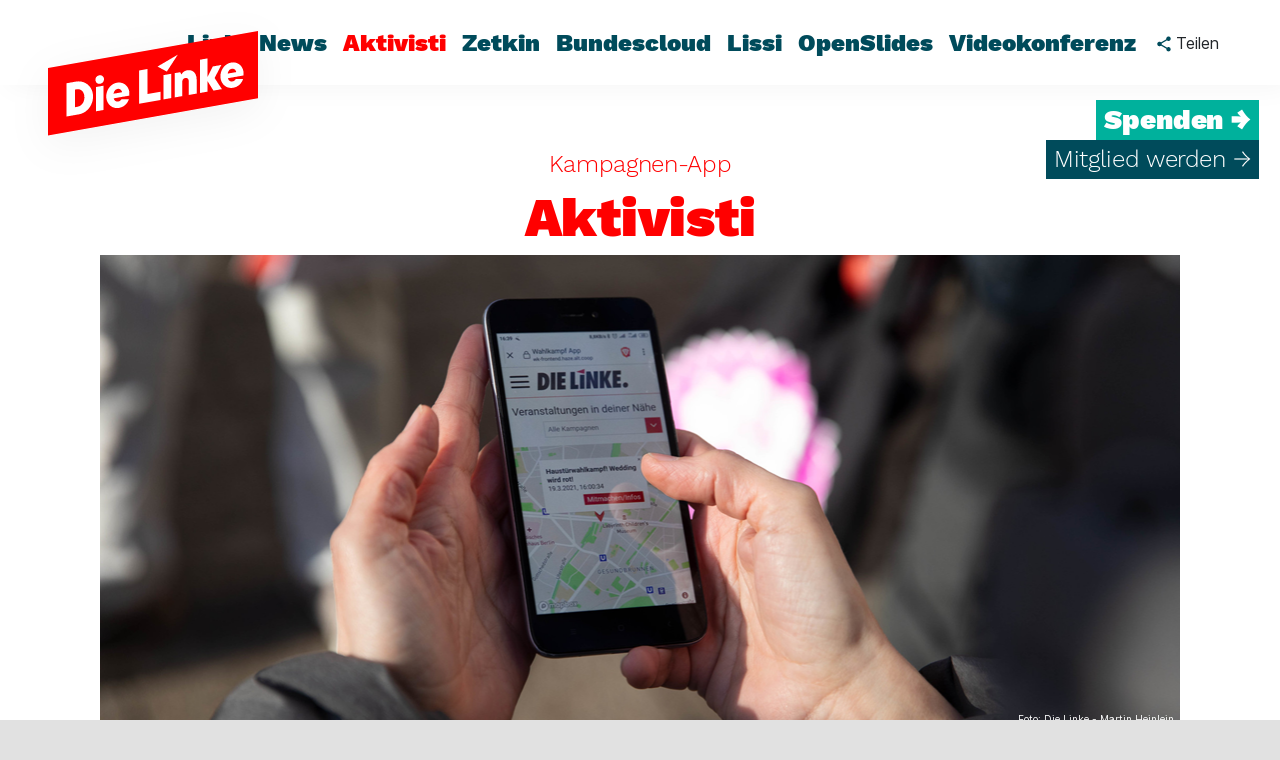

--- FILE ---
content_type: text/html; charset=utf-8
request_url: https://digital.die-linke.de/app/
body_size: 14239
content:
<!DOCTYPE html>
<html lang="de" dir="ltr" class="no-js">
<head>

<meta charset="utf-8">
<!-- 
	Based on the TYPO3 Bootstrap Package by Benjamin Kott - https://www.bootstrap-package.com/

	This website is powered by TYPO3 - inspiring people to share!
	TYPO3 is a free open source Content Management Framework initially created by Kasper Skaarhoj and licensed under GNU/GPL.
	TYPO3 is copyright 1998-2026 of Kasper Skaarhoj. Extensions are copyright of their respective owners.
	Information and contribution at https://typo3.org/
-->


<link rel="icon" href="/_assets/c0fcf62a204b7cc6968f0153a049fdd1/Icons/Favicons/favicon.ico" type="image/vnd.microsoft.icon">
<title>Aktivisti: Die Linke Digital</title>
<meta http-equiv="x-ua-compatible" content="IE=edge">
<meta name="generator" content="TYPO3 CMS">
<meta name="viewport" content="width=device-width, initial-scale=1, viewport-fit=cover">
<meta name="robots" content="index,follow">
<meta property="og:type" content="website">
<meta property="og:site_name" content="DIE LINKE. Digital">
<meta property="og:url" content="https://digital.die-linke.de/app/">
<meta name="twitter:card" content="summary">
<meta name="apple-mobile-web-app-capable" content="no">
<meta name="google" content="notranslate">
<meta name="apple-mobile-web-app-title" content="Die Linke">
<meta name="format-detection" content="telephone=no">
<meta name="msapplication-tilecolor" content="#ffffff">
<meta name="theme-color" content="#ffffff">
<meta property="fb:app_id" content="1426388840936379">
<meta name="msapplication-tileimage" content="/_assets/c0fcf62a204b7cc6968f0153a049fdd1/Icons/Favicons/ms-icon-144x144.png">

<link rel="stylesheet" href="/typo3temp/assets/compressed/merged-3d867bb44be4f78562892aad975c9956-64b50d98dd723fde495ed20bb04dce88.css?1768993321" media="all">
<link rel="stylesheet" href="/typo3temp/assets/compressed/merged-74521cc4719a32764769a1cfcb6b7679-cc398744d996d6c5efe21947e8753c34.css?1768993321" media="all">
<link rel="stylesheet" href="/typo3temp/assets/compressed/merged-70271802c52967f9f18c755aa7fd2689-1d5ae2453c6b5521fd16578aed6c79b6.css?1768993321" media="print">


<script src="/typo3temp/assets/compressed/merged-646e2c17eaf1e4d4f145fbac1f97bde8-8bac3d950a385fa1ce02853b0410d9b1.js?1768993321"></script>
<script src="/_assets/c0fcf62a204b7cc6968f0153a049fdd1/JavaScript/Dist/image-map-pro.min.js?1768993281"></script>



<link rel="prev" href="/linke-news/"><link rel="next" href="/zetkin/"><link rel="apple-touch-icon" sizes="55x57" href="/_assets/c0fcf62a204b7cc6968f0153a049fdd1/Icons/Favicons/apple-icon-57x57.png"><link rel="apple-touch-icon" sizes="60x60" href="/_assets/c0fcf62a204b7cc6968f0153a049fdd1/Icons/Favicons/apple-icon-60x60.png"><link rel="apple-touch-icon" sizes="72x72" href="/_assets/c0fcf62a204b7cc6968f0153a049fdd1/Icons/Favicons/apple-icon-72x72.png"><link rel="apple-touch-icon" sizes="76x76" href="/_assets/c0fcf62a204b7cc6968f0153a049fdd1/Icons/Favicons/apple-icon-76x76.png"><link rel="apple-touch-icon" sizes="114x114" href="/_assets/c0fcf62a204b7cc6968f0153a049fdd1/Icons/Favicons/apple-icon-114x114.png"><link rel="apple-touch-icon" sizes="120x120" href="/_assets/c0fcf62a204b7cc6968f0153a049fdd1/Icons/Favicons/apple-icon-120x120.png"><link rel="apple-touch-icon" sizes="144x144" href="/_assets/c0fcf62a204b7cc6968f0153a049fdd1/Icons/Favicons/apple-icon-144x144.png"><link rel="apple-touch-icon" sizes="152x152" href="/_assets/c0fcf62a204b7cc6968f0153a049fdd1/Icons/Favicons/apple-icon-152x152.png"><link rel="apple-touch-icon" sizes="180x180" href="/_assets/c0fcf62a204b7cc6968f0153a049fdd1/Icons/Favicons/apple-icon-180x180.png"><link rel="icon" type="image/png" sizes="36x36" href="/_assets/c0fcf62a204b7cc6968f0153a049fdd1/Icons/Favicons/android-icon-36x36.png"><link rel="icon" type="image/png" sizes="48x48" href="/_assets/c0fcf62a204b7cc6968f0153a049fdd1/Icons/Favicons/android-icon-48x48.png"><link rel="icon" type="image/png" sizes="72x72" href="/_assets/c0fcf62a204b7cc6968f0153a049fdd1/Icons/Favicons/android-icon-72x72.png"><link rel="icon" type="image/png" sizes="96x96" href="/_assets/c0fcf62a204b7cc6968f0153a049fdd1/Icons/Favicons/android-icon-96x96.png"><link rel="icon" type="image/png" sizes="144x144" href="/_assets/c0fcf62a204b7cc6968f0153a049fdd1/Icons/Favicons/android-icon-144x144.png"><link rel="icon" type="image/png" sizes="192x192" href="/_assets/c0fcf62a204b7cc6968f0153a049fdd1/Icons/Favicons/android-icon-192x192.png"><link rel="icon" type="image/png" sizes="32x32" href="/_assets/c0fcf62a204b7cc6968f0153a049fdd1/Icons/Favicons/favicon-32x32.png"><link rel="icon" type="image/png" sizes="96x96" href="/_assets/c0fcf62a204b7cc6968f0153a049fdd1/Icons/Favicons/favicon-96x96.png"><link rel="icon" type="image/png" sizes="16x16" href="/_assets/c0fcf62a204b7cc6968f0153a049fdd1/Icons/Favicons/favicon-16x16.png"><link rel="icon" type="image/svg" href="/_assets/c0fcf62a204b7cc6968f0153a049fdd1/Icons/Favicons/favicon.svg"><link rel="mask-icon" color="#ff0000" href="/_assets/c0fcf62a204b7cc6968f0153a049fdd1/Icons/Favicons/safari-pinned-tab.svg">
<link rel="canonical" href="https://digital.die-linke.de/app/"/>
</head>
<body id="p11308" class="page-11308 pagelevel-1 language-0 backendlayout-default layout-default">

<div class="body-bg"><a class="visually-hidden visually-hidden-focusable" href="#page-content"><span>Zum Hauptinhalt springen</span></a><header id="page-header" class="sticky-top"><nav id="nav_desktop" class="main-menu-desktop navbar-expand-lg" aria-label="Hauptmenü"><div itemscope itemtype="http://schema.org/Organization" class="header-logo"><a class="header-logo-link" href="/start/"><svg width="290" height="185" viewBox="0 0 290 185" fill="none" xmlns="http://www.w3.org/2000/svg"><g filter="url(#filter0_d_543_6953)"><path d="M250 97.368L40 134.391V67.023L250 30V97.368Z" fill="#FF0000" /></g><path d="M58.501 115.522L58.48 82.2584L67.699 80.6414C70.639 80.1164 73.327 80.3264 75.742 81.2714C78.157 82.2164 80.152 83.6444 81.727 85.5764C83.302 87.5084 84.331 89.7764 84.772 92.3594C85.318 95.4254 85.087 98.4704 84.079 101.494C83.071 104.497 81.412 107.101 79.081 109.264C76.75 111.427 73.957 112.813 70.66 113.38L58.501 115.522ZM69.841 105.673C71.353 105.4 72.655 104.686 73.747 103.531C74.839 102.376 75.616 100.969 76.057 99.3314C76.498 97.6934 76.561 96.0555 76.288 94.4175C76.057 93.0945 75.595 91.9394 74.944 90.9314C74.272 89.9234 73.39 89.1674 72.319 88.6844C71.227 88.2014 70.072 88.0544 68.812 88.2854L66.922 88.6214L66.88 106.219L69.841 105.673Z" fill="white" /><path d="M88.0061 110.315L87.964 86.0385L95.566 84.6945L95.608 108.971L88.0061 110.315ZM92.164 82.7835C90.967 82.9935 89.938 82.7835 89.077 82.1535C88.216 81.5235 87.691 80.6835 87.502 79.5915C87.355 78.7935 87.4181 78.0165 87.6701 77.2395C87.9221 76.4625 88.405 75.8115 89.077 75.2865C89.749 74.7615 90.505 74.4255 91.345 74.2785C92.458 74.0895 93.4451 74.2995 94.3271 74.9085C95.2091 75.5385 95.755 76.3575 95.923 77.4075C96.07 78.2475 96.007 79.0455 95.713 79.8225C95.419 80.5995 94.936 81.2505 94.285 81.7965C93.655 82.3215 92.941 82.6365 92.164 82.7835Z" fill="white" /><path d="M131.119 102.712L131.098 69.4485L139.477 67.9785L139.519 92.9685L152.56 90.6585L152.539 98.9325L131.119 102.712Z" fill="white" /><path d="M166.735 96.4335L166.693 72.1575L172.216 71.1915L173.308 73.3335L173.539 73.2915C174.064 72.3045 174.799 71.4645 175.744 70.7295C176.689 70.0155 177.823 69.5325 179.104 69.3015C181.015 68.9655 182.695 69.1545 184.144 69.8685C185.593 70.5825 186.706 71.6955 187.483 73.2075C188.26 74.7195 188.659 76.5045 188.659 78.5625V92.5905L180.868 93.9555L180.847 80.5995C180.805 79.8435 180.658 79.1505 180.406 78.5415C180.154 77.9115 179.755 77.4705 179.188 77.1975C178.642 76.9245 177.991 76.8405 177.256 76.9665C176.71 77.0715 176.185 77.2815 175.681 77.6385C175.198 77.9955 174.841 78.4995 174.61 79.1295C174.4 79.7805 174.274 80.4525 174.274 81.1875L174.295 95.1105L166.735 96.4335Z" fill="white" /><path d="M213.922 88.1385L206.593 77.0295L213.376 63.9465L204.766 65.4585L199.495 75.9375L199.516 57.3945L191.914 58.7385L191.893 92.0025L199.495 90.6585V80.0745L205.417 89.6085L213.922 88.1385Z" fill="white" /><path d="M155.605 98.4075L155.563 74.1315L163.165 72.7875L163.207 97.0635L155.605 98.4075Z" fill="white" /><path d="M149.515 65.5425L158.839 70.5825L169.78 53.6985L149.515 65.5425Z" fill="white" /><path d="M113.563 98.2185C113.269 98.7225 112.849 99.1845 112.324 99.6465C111.778 100.108 111.106 100.402 110.266 100.549C109.489 100.675 108.754 100.612 108.061 100.339C107.368 100.066 106.801 99.6045 106.381 98.9325C106.108 98.4915 105.877 97.9665 105.709 97.3575L121.228 94.6275C121.312 94.0185 121.354 93.3255 121.375 92.5905C121.396 91.8345 121.333 91.1205 121.207 90.4065C120.85 88.3485 120.052 86.5845 118.834 85.1565C117.616 83.7075 116.146 82.6785 114.445 82.0905C112.744 81.4815 110.938 81.3555 109.027 81.6915C106.633 82.1115 104.554 83.1615 102.79 84.8205C101.026 86.4795 99.766 88.4745 98.989 90.8055C98.233 93.1365 98.044 95.4465 98.443 97.7145C98.821 99.8355 99.619 101.662 100.858 103.174C102.097 104.707 103.588 105.799 105.331 106.45C107.074 107.101 109.006 107.248 111.085 106.891C112.87 106.576 114.445 105.967 115.831 105.064C117.217 104.161 118.351 103.006 119.233 101.641C119.968 100.528 120.514 99.3945 120.892 98.2395L113.563 98.2185ZM106.885 89.4825C107.578 88.6215 108.46 88.0965 109.51 87.9075C110.308 87.7605 111.043 87.8445 111.715 88.1175C112.387 88.3905 112.912 88.8315 113.332 89.4195C113.71 89.9655 113.962 90.5745 114.088 91.2255L105.499 92.7375L105.52 92.6325C105.73 91.3935 106.192 90.3435 106.885 89.4825Z" fill="white" /><path d="M235.384 70.2675C235.027 68.2095 234.229 66.4455 233.011 65.0175C231.793 63.5685 230.323 62.5395 228.622 61.9515C226.921 61.3425 225.115 61.2165 223.204 61.5525C220.81 61.9725 218.731 63.0225 216.967 64.6815C215.203 66.3405 213.943 68.3355 213.166 70.6665C212.41 72.9975 212.221 75.3075 212.62 77.5755C212.998 79.6965 213.796 81.5235 215.035 83.0355C216.274 84.5685 217.765 85.6605 219.508 86.3115C221.251 86.9625 223.183 87.1095 225.262 86.7525C227.047 86.4375 228.622 85.8285 230.008 84.9255C231.394 84.0225 232.528 82.8675 233.41 81.5025C234.145 80.3895 234.691 79.2555 235.069 78.1005H227.719C227.425 78.6045 227.005 79.0455 226.501 79.5075C225.955 79.9695 225.283 80.2635 224.443 80.4105C223.666 80.5365 222.931 80.4735 222.238 80.2005C221.545 79.9275 220.978 79.4655 220.558 78.7935C220.285 78.3525 220.054 77.8275 219.886 77.2185L235.405 74.4885C235.489 73.8795 235.531 73.1865 235.552 72.4515C235.573 71.6955 235.51 70.9815 235.384 70.2675ZM219.676 72.5985L219.697 72.4935C219.907 71.2755 220.369 70.2045 221.062 69.3435C221.755 68.4825 222.637 67.9575 223.687 67.7685C224.485 67.6215 225.22 67.7055 225.892 67.9785C226.564 68.2515 227.089 68.6925 227.509 69.2805C227.887 69.8265 228.139 70.4355 228.265 71.0865L219.676 72.5985Z" fill="white" /><defs><filter id="filter0_d_543_6953" x="0" y="0" width="290" height="184.391" filterUnits="userSpaceOnUse" color-interpolation-filters="sRGB"><feFlood flood-opacity="0" result="BackgroundImageFix" /><feColorMatrix in="SourceAlpha" type="matrix" values="0 0 0 0 0 0 0 0 0 0 0 0 0 0 0 0 0 0 127 0" result="hardAlpha" /><feOffset dy="10" /><feGaussianBlur stdDeviation="20" /><feComposite in2="hardAlpha" operator="out" /><feColorMatrix type="matrix" values="0 0 0 0 0 0 0 0 0 0 0 0 0 0 0 0 0 0 0.05 0" /><feBlend mode="normal" in2="BackgroundImageFix" result="effect1_dropShadow_543_6953" /><feBlend mode="normal" in="SourceGraphic" in2="effect1_dropShadow_543_6953" result="shape" /></filter></defs></svg></a></div><ul id="menu-hauptmenue" class="nav nav-pills" role="menu"><li id="menu-item-11655" class="menu-item-11655 nav-item"><a role="menuitem" class="nav-link bottombar-highlight" title="Linke News" href="/linke-news/">Linke News</a></li><li id="menu-item-11308" class="menu-item-11308 nav-item"><a role="menuitem" class="nav-link bottombar-highlight active_main" title="Aktivisti" href="/app/">Aktivisti</a></li><li id="menu-item-11304" class="menu-item-11304 nav-item"><a role="menuitem" class="nav-link bottombar-highlight" title="Zetkin" href="/zetkin/">Zetkin</a></li><li id="menu-item-11306" class="menu-item-11306 nav-item"><a role="menuitem" class="nav-link bottombar-highlight" title="Bundescloud" href="/cloud/">Bundescloud</a></li><li id="menu-item-11430" class="menu-item-11430 nav-item"><a role="menuitem" class="nav-link bottombar-highlight" title="Lissi" href="/lissi/">Lissi</a></li><li id="menu-item-11402" class="menu-item-11402 nav-item"><a role="menuitem" class="nav-link bottombar-highlight" title="OpenSlides" href="/openslides/">OpenSlides</a></li><li id="menu-item-11307" class="menu-item-11307 nav-item"><a role="menuitem" class="nav-link bottombar-highlight" title="Videokonferenz" href="/videokonferenz/">Videokonferenz</a></li></ul><div id="menu-meta"><div class="teilen teilen-header dropdown"><button class="btn dropdown-toggle" type="button" data-bs-toggle="dropdown" aria-expanded="false" aria-controls="teilen-menu-header" title="klicken Sie hier, um das Teilenmenü zu öffnen"><svg width="14" height="16" viewBox="0 0 14 16" fill="none" xmlns="http://www.w3.org/2000/svg"><path d="M11.5 11.05C10.93 11.05 10.42 11.275 10.03 11.6275L4.6825 8.515C4.72 8.3425 4.75 8.17 4.75 7.99C4.75 7.81 4.72 7.6375 4.6825 7.465L9.97 4.3825C10.375 4.7575 10.9075 4.99 11.5 4.99C12.745 4.99 13.75 3.985 13.75 2.74C13.75 1.495 12.745 0.49 11.5 0.49C10.255 0.49 9.25 1.495 9.25 2.74C9.25 2.92 9.28 3.0925 9.3175 3.265L4.03 6.3475C3.625 5.9725 3.0925 5.74 2.5 5.74C1.255 5.74 0.25 6.745 0.25 7.99C0.25 9.235 1.255 10.24 2.5 10.24C3.0925 10.24 3.625 10.0075 4.03 9.6325L9.37 12.7525C9.3325 12.91 9.31 13.075 9.31 13.24C9.31 14.4475 10.2925 15.43 11.5 15.43C12.7075 15.43 13.69 14.4475 13.69 13.24C13.69 12.0325 12.7075 11.05 11.5 11.05Z" fill="#004B5B" /></svg><span class="d-lg-inline"> Teilen</span></button><div id="teilen-menu-header" class="dropdown-menu teilen-menu collapse" role="menu" aria-expanded="false"><div data-orientation="vertical" data-mail-url="mailto:" data-services="[&#039;twitter&#039;,&#039;facebook&#039;,&#039;whatsapp&#039;,&#039;telegram&#039;,&#039;threema&#039;,&#039;mail&#039;,&#039;print&#039;,&#039;info&#039;]" data-lang="de" class="shariff"></div></div></div></div><div id="menu-cta"><div class="cta-spenden"><a href="https://www.die-linke.de/mitmachen/spenden/">Spenden →</a></div><div class="cta-mitglied"><a href="https://www.die-linke.de/mitmachen/mitglied-werden/">Mitglied werden →</a></div></div></nav><div id="mobile_menu" class="main-menu-mobile"><div itemscope itemtype="http://schema.org/Organization" class="header-logo"><a class="header-logo-link" href="/start/"><svg width="210" height="145" viewBox="0 0 210 145" fill="none" xmlns="http://www.w3.org/2000/svg"><g filter="url(#filter0_d_543_7000)"><path d="M170 71.704L40 94.623V52.919L170 30V71.704Z" fill="#FF0000" /></g><path d="M51.453 82.9425L51.44 62.3505L57.147 61.3495C58.967 61.0245 60.631 61.1545 62.126 61.7395C63.621 62.3245 64.856 63.2085 65.831 64.4045C66.806 65.6005 67.443 67.0045 67.716 68.6035C68.054 70.5015 67.911 72.3865 67.287 74.2585C66.663 76.1175 65.636 77.7295 64.193 79.0685C62.75 80.4075 61.021 81.2655 58.98 81.6165L51.453 82.9425ZM58.473 76.8455C59.409 76.6765 60.215 76.2345 60.891 75.5195C61.567 74.8045 62.048 73.9335 62.321 72.9195C62.594 71.9055 62.633 70.8915 62.464 69.8775C62.321 69.0585 62.035 68.3435 61.632 67.7195C61.216 67.0955 60.67 66.6275 60.007 66.3285C59.331 66.0295 58.616 65.9385 57.836 66.0815L56.666 66.2895L56.64 77.1835L58.473 76.8455Z" fill="white" /><path d="M69.718 79.7185L69.692 64.6905L74.398 63.8585L74.424 78.8865L69.718 79.7185ZM72.292 62.6755C71.551 62.8055 70.914 62.6755 70.381 62.2855C69.848 61.8955 69.523 61.3755 69.406 60.6995C69.315 60.2055 69.354 59.7245 69.51 59.2435C69.666 58.7625 69.965 58.3595 70.381 58.0345C70.797 57.7095 71.265 57.5015 71.785 57.4105C72.474 57.2935 73.085 57.4235 73.631 57.8005C74.177 58.1905 74.515 58.6975 74.619 59.3475C74.71 59.8675 74.671 60.3615 74.489 60.8425C74.307 61.3235 74.008 61.7265 73.605 62.0645C73.215 62.3895 72.773 62.5845 72.292 62.6755Z" fill="white" /><path d="M96.407 75.0125L96.394 54.4205L101.581 53.5105L101.607 68.9805L109.68 67.5505L109.667 72.6725L96.407 75.0125Z" fill="white" /><path d="M118.455 71.1255L118.429 56.0975L121.848 55.4995L122.524 56.8255L122.667 56.7995C122.992 56.1885 123.447 55.6685 124.032 55.2135C124.617 54.7715 125.319 54.4725 126.112 54.3295C127.295 54.1215 128.335 54.2385 129.232 54.6805C130.129 55.1225 130.818 55.8115 131.299 56.7475C131.78 57.6835 132.027 58.7885 132.027 60.0625V68.7465L127.204 69.5915L127.191 61.3235C127.165 60.8555 127.074 60.4265 126.918 60.0495C126.762 59.6595 126.515 59.3865 126.164 59.2175C125.826 59.0485 125.423 58.9965 124.968 59.0745C124.63 59.1395 124.305 59.2695 123.993 59.4905C123.694 59.7115 123.473 60.0235 123.33 60.4135C123.2 60.8165 123.122 61.2325 123.122 61.6875L123.135 70.3065L118.455 71.1255Z" fill="white" /><path d="M147.666 65.9905L143.129 59.1135L147.328 51.0145L141.998 51.9505L138.735 58.4375L138.748 46.9585L134.042 47.7905L134.029 68.3825L138.735 67.5505V60.9985L142.401 66.9005L147.666 65.9905Z" fill="white" /><path d="M111.565 72.3475L111.539 57.3195L116.245 56.4875L116.271 71.5155L111.565 72.3475Z" fill="white" /><path d="M107.795 52.0025L113.567 55.1225L120.34 44.6705L107.795 52.0025Z" fill="white" /><path d="M85.539 72.2305C85.357 72.5425 85.097 72.8285 84.772 73.1145C84.434 73.4005 84.018 73.5825 83.498 73.6735C83.017 73.7515 82.562 73.7125 82.133 73.5435C81.704 73.3745 81.353 73.0885 81.093 72.6725C80.924 72.3995 80.781 72.0745 80.677 71.6975L90.284 70.0075C90.336 69.6305 90.362 69.2015 90.375 68.7465C90.388 68.2785 90.349 67.8365 90.271 67.3945C90.05 66.1205 89.556 65.0285 88.802 64.1445C88.048 63.2475 87.138 62.6105 86.085 62.2465C85.032 61.8695 83.914 61.7915 82.731 61.9995C81.249 62.2595 79.962 62.9095 78.87 63.9365C77.778 64.9635 76.998 66.1985 76.517 67.6415C76.049 69.0845 75.932 70.5145 76.179 71.9185C76.413 73.2315 76.907 74.3625 77.674 75.2985C78.441 76.2475 79.364 76.9235 80.443 77.3265C81.522 77.7295 82.718 77.8205 84.005 77.5995C85.11 77.4045 86.085 77.0275 86.943 76.4685C87.801 75.9095 88.503 75.1945 89.049 74.3495C89.504 73.6605 89.842 72.9585 90.076 72.2435L85.539 72.2305ZM81.405 66.8225C81.834 66.2895 82.38 65.9645 83.03 65.8475C83.524 65.7565 83.979 65.8085 84.395 65.9775C84.811 66.1465 85.136 66.4195 85.396 66.7835C85.63 67.1215 85.786 67.4985 85.864 67.9015L80.547 68.8375L80.56 68.7725C80.69 68.0055 80.976 67.3555 81.405 66.8225Z" fill="white" /><path d="M160.952 54.9275C160.731 53.6535 160.237 52.5615 159.483 51.6775C158.729 50.7805 157.819 50.1435 156.766 49.7795C155.713 49.4025 154.595 49.3245 153.412 49.5325C151.93 49.7925 150.643 50.4425 149.551 51.4695C148.459 52.4965 147.679 53.7315 147.198 55.1745C146.73 56.6175 146.613 58.0475 146.86 59.4515C147.094 60.7645 147.588 61.8955 148.355 62.8315C149.122 63.7805 150.045 64.4565 151.124 64.8595C152.203 65.2625 153.399 65.3535 154.686 65.1325C155.791 64.9375 156.766 64.5605 157.624 64.0015C158.482 63.4425 159.184 62.7275 159.73 61.8825C160.185 61.1935 160.523 60.4915 160.757 59.7765H156.207C156.025 60.0885 155.765 60.3615 155.453 60.6475C155.115 60.9335 154.699 61.1155 154.179 61.2065C153.698 61.2845 153.243 61.2455 152.814 61.0765C152.385 60.9075 152.034 60.6215 151.774 60.2055C151.605 59.9325 151.462 59.6075 151.358 59.2305L160.965 57.5405C161.017 57.1635 161.043 56.7345 161.056 56.2795C161.069 55.8115 161.03 55.3695 160.952 54.9275ZM151.228 56.3705L151.241 56.3055C151.371 55.5515 151.657 54.8885 152.086 54.3555C152.515 53.8225 153.061 53.4975 153.711 53.3805C154.205 53.2895 154.66 53.3415 155.076 53.5105C155.492 53.6795 155.817 53.9525 156.077 54.3165C156.311 54.6545 156.467 55.0315 156.545 55.4345L151.228 56.3705Z" fill="white" /><defs><filter id="filter0_d_543_7000" x="0" y="0" width="210" height="144.623" filterUnits="userSpaceOnUse" color-interpolation-filters="sRGB"><feFlood flood-opacity="0" result="BackgroundImageFix" /><feColorMatrix in="SourceAlpha" type="matrix" values="0 0 0 0 0 0 0 0 0 0 0 0 0 0 0 0 0 0 127 0" result="hardAlpha" /><feOffset dy="10" /><feGaussianBlur stdDeviation="20" /><feComposite in2="hardAlpha" operator="out" /><feColorMatrix type="matrix" values="0 0 0 0 0 0 0 0 0 0 0 0 0 0 0 0 0 0 0.05 0" /><feBlend mode="normal" in2="BackgroundImageFix" result="effect1_dropShadow_543_7000" /><feBlend mode="normal" in="SourceGraphic" in2="effect1_dropShadow_543_7000" result="shape" /></filter></defs></svg></a></div><div id="share-icon-mobile" class="teilen teilen-header dropdown"><button class="btn dropdown-toggle" type="button" data-bs-toggle="dropdown" data-bs-offset="0,11" aria-expanded="false" aria-controls="teilen-menu-header-m" title="klicken Sie hier, um das Teilenmenü zu öffnen"><svg width="14" height="16" viewBox="0 0 14 16" fill="none" xmlns="http://www.w3.org/2000/svg"><path d="M11.5 11.05C10.93 11.05 10.42 11.275 10.03 11.6275L4.6825 8.515C4.72 8.3425 4.75 8.17 4.75 7.99C4.75 7.81 4.72 7.6375 4.6825 7.465L9.97 4.3825C10.375 4.7575 10.9075 4.99 11.5 4.99C12.745 4.99 13.75 3.985 13.75 2.74C13.75 1.495 12.745 0.49 11.5 0.49C10.255 0.49 9.25 1.495 9.25 2.74C9.25 2.92 9.28 3.0925 9.3175 3.265L4.03 6.3475C3.625 5.9725 3.0925 5.74 2.5 5.74C1.255 5.74 0.25 6.745 0.25 7.99C0.25 9.235 1.255 10.24 2.5 10.24C3.0925 10.24 3.625 10.0075 4.03 9.6325L9.37 12.7525C9.3325 12.91 9.31 13.075 9.31 13.24C9.31 14.4475 10.2925 15.43 11.5 15.43C12.7075 15.43 13.69 14.4475 13.69 13.24C13.69 12.0325 12.7075 11.05 11.5 11.05Z" fill="#004B5B" /></svg></button><div id="teilen-menu-header-m" class="dropdown-menu teilen-menu collapse" role="menu" aria-expanded="false"><div data-orientation="vertical" data-mail-url="mailto:" data-services="[&#039;twitter&#039;,&#039;facebook&#039;,&#039;whatsapp&#039;,&#039;telegram&#039;,&#039;threema&#039;,&#039;mail&#039;,&#039;print&#039;,&#039;info&#039;]" data-lang="de" class="shariff"></div></div></div><a id="mobile-menu-icon" role="button" onclick="toggleMobileMenu(this)" aria-label="Öffne das Menü" aria-expanded="false" aria-controls="mobile-menu-hauptmenu"><span class="open-menu"><svg width="24" height="24" viewBox="0 0 24 24" fill="none" xmlns="http://www.w3.org/2000/svg"><line x1="2.25" y1="7.5" x2="21.75" y2="7.5" stroke="#002932" stroke-width="1.5" stroke-linecap="round" /><line x1="2.25" y1="12" x2="21.75" y2="12" stroke="#002932" stroke-width="1.5" stroke-linecap="round" /><line x1="2.25" y1="16.5" x2="21.75" y2="16.5" stroke="#002932" stroke-width="1.5" stroke-linecap="round" /></svg></span><span class="close-menu"><svg width="24" height="25" viewBox="0 0 24 25" fill="none" xmlns="http://www.w3.org/2000/svg"><line x1="4.36071" y1="4.29971" x2="19.9668" y2="19.9058" stroke="#002932" stroke-width="1.5" stroke-linecap="round" /><line x1="4.12488" y1="19.8561" x2="19.7309" y2="4.25003" stroke="#002932" stroke-width="1.5" stroke-linecap="round" /></svg></span></a></div><nav class="mobile-nav-holder" aria-label="Main Menu mobile"><ul id="mobile-menu-hauptmenu" role="menu"><li id="mobile-menu-item-11655" class="menu-item-11655 nav-item"><a role="menuitem" class="nav-link" title="Linke News" href="/linke-news/"><span class="menu-text">Linke News</span></a></li><li id="mobile-menu-item-11308" class="menu-item-11308 nav-item"><a role="menuitem" class="nav-link" title="Aktivisti" href="/app/"><span class="menu-text">Aktivisti</span></a></li><li id="mobile-menu-item-11304" class="menu-item-11304 nav-item"><a role="menuitem" class="nav-link" title="Zetkin" href="/zetkin/"><span class="menu-text">Zetkin</span></a></li><li id="mobile-menu-item-11306" class="menu-item-11306 nav-item"><a role="menuitem" class="nav-link" title="Bundescloud" href="/cloud/"><span class="menu-text">Bundescloud</span></a></li><li id="mobile-menu-item-11430" class="menu-item-11430 nav-item"><a role="menuitem" class="nav-link" title="Lissi" href="/lissi/"><span class="menu-text">Lissi</span></a></li><li id="mobile-menu-item-11402" class="menu-item-11402 nav-item"><a role="menuitem" class="nav-link" title="OpenSlides" href="/openslides/"><span class="menu-text">OpenSlides</span></a></li><li id="mobile-menu-item-11307" class="menu-item-11307 nav-item"><a role="menuitem" class="nav-link" title="Videokonferenz" href="/videokonferenz/"><span class="menu-text">Videokonferenz</span></a></li></ul><div id="mobile-menu-cta"><div class="cta-spenden"><a href="https://www.die-linke.de/mitmachen/spenden/">Spenden →</a></div><div class="cta-mitglied"><a href="https://www.die-linke.de/mitmachen/mitglied-werden/">Mitglied werden →</a></div></div></nav></header><main id="content" class="bp-page-content main-section"><!--TYPO3SEARCH_begin--><div id="c76512"
                class="panel fix default frame-type-topic-intro   frame-layout-0"><div class="panel-body"><div class="intro-header"><header class="frame-header"><div class="tagline ">
        Kampagnen-App
    </div><h1 class="">
                Aktivisti
            </h1></header></div><figure class="image"><div class="inhalt-bild"><div class="bild"><div class="bild-credit">
                
                
                Foto: Die Linke - Martin Heinlein
            </div><img src="/fileadmin/websites/digital.die-linke.de/Intro_App_2021-03-19_Haustuerwahlkampf_in_Berlin_by_Martin_Heinlein.png"
     srcset="/fileadmin/_processed_/d/5/csm_Intro_App_2021-03-19_Haustuerwahlkampf_in_Berlin_by_Martin_Heinlein_7536a9c851.png 768w,
             /fileadmin/websites/digital.die-linke.de/Intro_App_2021-03-19_Haustuerwahlkampf_in_Berlin_by_Martin_Heinlein.png 1200w,
             /fileadmin/websites/digital.die-linke.de/Intro_App_2021-03-19_Haustuerwahlkampf_in_Berlin_by_Martin_Heinlein.png 1600w"
     sizes="(min-width: 1200px) 1600px, (min-width: 768px) 1200px, 768px"
     alt=""
     title="Aktivisti"
     class="img-responsive"
     loading="lazy"
/></div></div></figure><div class="intro-text"><h2>Mit Aktivisti werden Wahlkämpfe groß</h2><p>Haustürgespräche planen, Plakate erfassen, Flyer stecken: Aktivisti ermöglicht es, viele Menschen mit linken Botschaften zu erreichen. Ob bei den Wiederholungswahlen 2023 und 2024 in Berlin Treptow und Neukölln, der Bürgermeisterwahl 2022 in Rostock oder der sächsischen Landtagswahl 2024 in Leipzig 1 – ohne intensive Haustürarbeit hätte Die Linke diese Wahlen nicht gewonnen. Aktivisti unterstützt die Mitglieder bei der Planung, Durchführung und Auswertung von Aktivitäten vor Ort.</p></div></div></div><div id="c76599"
                class="panel fix default frame-type-listgroup hintergrund tuerkis  frame-layout-0"><div class="panel-body"><header class="frame-header"><h1 class="">
                Die Besonderheiten von Aktivisti:
            </h1></header><ol><li><span class="nummerierung">1</span><p>Aktivisti ist ein <strong>Gemeinschaftsprojekt</strong>, welches ohne das zahlreiche Feedback unserer Mitglieder nicht möglich gewesen wäre. Bereits seit der Alpha-Version im Mai 2021 konnten Mitglieder Aktivisti nutzen, Wahlkampfaktivitäten organisieren und aktiv Feedback einbringen.</p></li><li><span class="nummerierung">2</span><p><strong>Datenschutz</strong> und <strong>Datensicherheit</strong> haben für uns hohe Priorität. Das Konzept zielt darauf ab, persönliche Daten bestmöglich zu schützen und dabei datenschutzkonforme, anonyme Erhebungen von Daten zu ermöglichen. Um die IT-Sicherheit zur gewährleisten, wurde die App von einer externen Firma mit einem Pen-Test geprüft.</p></li><li><span class="nummerierung">3</span><p>Aktivisti ist <strong>Open Source</strong>. Die Software kann frei verwendet und weiterentwickelt werden.</p></li></ol></div></div><div id="c76987"
                class="panel fix default frame-type-text hintergrund transparent  frame-layout-0"><div class="panel-body"><header class="frame-header"><h2 class="text-left">
                Lade Aktivisti in deinem Store herunter:
            </h2></header></div></div><div id="c76985" class="frame frame-size-default frame-default frame-type-image frame-layout-0 frame-background-light-grey frame-space-before-none frame-space-after-none"><div class="frame-group-container"><div class="frame-group-inner"><div class="frame-container frame-container-default"><div class="frame-inner"><div class="row" data-equalheight="container"><div class="col-lg-6 col-md-6 col-12" data-equalheight="item"><figure class="image"><div class="inhalt-bild"><div class="bild"><a href="https://apps.apple.com/de/app/aktivisti/id1582205610" target="_blank" rel="noreferrer" title="App Store Download"><img src="/fileadmin/websites/digital.die-linke.de/Grafiken/Mac_App_Store_Badge.png"
     srcset="/fileadmin/websites/digital.die-linke.de/Grafiken/Mac_App_Store_Badge.png 768w,
             /fileadmin/websites/digital.die-linke.de/Grafiken/Mac_App_Store_Badge.png 1200w,
             /fileadmin/websites/digital.die-linke.de/Grafiken/Mac_App_Store_Badge.png 1600w"
     sizes="(min-width: 1200px) 1600px, (min-width: 768px) 1200px, 768px"
     alt="App Store Download"
     title="App Store Download"
     class="img-responsive"
     loading="lazy"
/></a></div></div></figure></div><div class="col-lg-6 col-md-6 col-12" data-equalheight="item"><figure class="image"><div class="inhalt-bild"><div class="bild"><a href="https://play.google.com/store/apps/details?id=app.dielinke.wahlkampf" target="_blank" rel="noreferrer" title="Google Play Download"><img src="/fileadmin/websites/digital.die-linke.de/Grafiken/Google_Play_Badge.png"
     srcset="/fileadmin/websites/digital.die-linke.de/Grafiken/Google_Play_Badge.png 768w,
             /fileadmin/websites/digital.die-linke.de/Grafiken/Google_Play_Badge.png 1200w,
             /fileadmin/websites/digital.die-linke.de/Grafiken/Google_Play_Badge.png 1600w"
     sizes="(min-width: 1200px) 1600px, (min-width: 768px) 1200px, 768px"
     alt="Google Play Download"
     title="Google Play Download"
     class="img-responsive"
     loading="lazy"
/></a></div></div></figure></div></div></div></div></div></div></div><div id="c58311"
                        class="panel fix
                panel-default
                randlos frame-type-text"><div class="panel-body"><p>... oder öffne Aktivisti einfach im Browser, das funktioniert auch mit dem Smartphone:</p><p><a href="https://web.die-linke.app/" target="_blank" class="external link" rel="noreferrer">web.die-linke.app</a></p></div></div><div id="c78447" class=" frame frame-default frame-type-container_1_columns frame-layout-default frame-size-default frame-height-default frame-background-off-white frame-space-before-none frame-space-after-none frame-no-backgroundimage"><div class="frame-group-container"><div class="frame-group-inner"><div class="frame-container frame-container-default"><div class="frame-inner"><div class="contentcontainer" data-container-identifier="container_1_columns"><div class="contentcontainer-column" data-container-column="middle"><div id="c78461"
                class="panel fix default frame-type-dielinkesitepackage_linkliste hintergrund light-grey  frame-layout-0"><div class="panel-body"><div class="linkliste"><p><a href="/app/faq/" target="_blank" title="FAQ – Häufig gestellte Fragen" class="link">
                                      FAQ – Häufig gestellte Fragen
                                  </a></p><p><a href="/app/aktive/" target="_blank" title="Die App für Aktive" class="link">
                                      Die App für Aktive
                                  </a></p><p><a href="/app/team-captains/" target="_blank" title="Die App für Teamcaptains" class="link">
                                      Die App für Teamcaptians
                                  </a></p><p><a href="/app/koordinierende/" target="_blank" title="Die App für Koordinierende" class="link">
                                      Die App für Koordinierende
                                  </a></p></div></div></div></div></div></div></div></div></div></div><div id="c76587"
                class="panel fix default frame-type-text hintergrund transparent  frame-layout-0"><div class="panel-body"><header class="frame-header"><h2 class="text-left">
                Kontakt
            </h2></header><p><strong>Partei Die Linke</strong><br><strong>Bereich Digitalisierung &amp; Organisation</strong><br>Kleine Alexanderstraße 28, 10178 Berlin<br>Telefon: +49 30 24009-249<br><a href="mailto:kontakt@app.die-linke.de" title="kontakt@app.die-linke.de">kontakt@app.die-linke.de</a></p></div></div><!--TYPO3SEARCH_end--></main><footer id="page-footer"><div class="footer-logo"><div itemscope itemtype="http://schema.org/Organization" class="logo"><a href="/start/"><svg width="100%" height="100%" viewBox="0 0 130 65" fill="none" xmlns="http://www.w3.org/2000/svg"><g clip-path="url(#clip0_2084_3466)"><path d="M130 41.704L0 64.623V22.919L130 0V41.704Z" fill="#FF0000" /><path d="M11.4529 52.9429L11.4399 32.3509L17.1469 31.3499C18.9669 31.0249 20.6309 31.1549 22.1259 31.7399C23.6209 32.3249 24.8559 33.2089 25.8309 34.4049C26.8059 35.6009 27.4429 37.0049 27.7159 38.6039C28.0539 40.5019 27.9109 42.3869 27.2869 44.2589C26.6629 46.1179 25.6359 47.7299 24.1929 49.0689C22.7499 50.4079 21.0209 51.2659 18.9799 51.6169L11.4529 52.9429ZM18.4729 46.8459C19.4089 46.6769 20.2149 46.2349 20.8909 45.5199C21.5669 44.8049 22.0479 43.9339 22.3209 42.9199C22.5939 41.9059 22.6329 40.8919 22.4639 39.8779C22.3209 39.0589 22.0349 38.3439 21.6319 37.7199C21.2159 37.0959 20.6699 36.6279 20.0069 36.3289C19.3309 36.0299 18.6159 35.9389 17.8359 36.0819L16.6659 36.2899L16.6399 47.1839L18.4729 46.8459Z" fill="white" /><path d="M29.718 49.7187L29.692 34.6907L34.398 33.8587L34.424 48.8867L29.718 49.7187ZM32.292 32.6757C31.551 32.8057 30.914 32.6757 30.381 32.2857C29.848 31.8957 29.523 31.3757 29.406 30.6997C29.315 30.2057 29.354 29.7247 29.51 29.2437C29.666 28.7627 29.965 28.3597 30.381 28.0347C30.797 27.7097 31.265 27.5017 31.785 27.4107C32.474 27.2937 33.085 27.4237 33.631 27.8007C34.177 28.1907 34.515 28.6977 34.619 29.3477C34.71 29.8677 34.671 30.3617 34.489 30.8427C34.307 31.3237 34.008 31.7267 33.605 32.0647C33.215 32.3897 32.773 32.5847 32.292 32.6757Z" fill="white" /><path d="M56.407 45.0127L56.394 24.4207L61.581 23.5107L61.607 38.9807L69.68 37.5507L69.667 42.6727L56.407 45.0127Z" fill="white" /><path d="M78.455 41.1258L78.429 26.0978L81.848 25.4998L82.524 26.8258L82.667 26.7998C82.992 26.1888 83.447 25.6688 84.032 25.2138C84.617 24.7718 85.319 24.4728 86.112 24.3298C87.295 24.1218 88.335 24.2388 89.232 24.6808C90.129 25.1228 90.818 25.8118 91.299 26.7478C91.78 27.6838 92.027 28.7888 92.027 30.0628V38.7468L87.204 39.5918L87.191 31.3238C87.165 30.8558 87.074 30.4268 86.918 30.0498C86.762 29.6598 86.515 29.3868 86.164 29.2178C85.826 29.0488 85.423 28.9968 84.968 29.0748C84.63 29.1398 84.305 29.2698 83.993 29.4908C83.694 29.7118 83.473 30.0238 83.33 30.4138C83.2 30.8168 83.122 31.2328 83.122 31.6878L83.135 40.3068L78.455 41.1258Z" fill="white" /><path d="M107.666 35.991L103.129 29.114L107.328 21.015L101.998 21.951L98.7351 28.438L98.7481 16.959L94.0421 17.791L94.0291 38.383L98.7351 37.551V30.999L102.401 36.901L107.666 35.991Z" fill="white" /><path d="M71.5651 42.3473L71.5391 27.3193L76.2451 26.4873L76.2711 41.5153L71.5651 42.3473Z" fill="white" /><path d="M67.795 22.0029L73.567 25.1229L80.34 14.6709L67.795 22.0029Z" fill="white" /><path d="M45.539 42.2306C45.357 42.5426 45.097 42.8286 44.772 43.1146C44.434 43.4006 44.018 43.5826 43.498 43.6736C43.017 43.7516 42.562 43.7126 42.133 43.5436C41.704 43.3746 41.353 43.0886 41.093 42.6726C40.924 42.3996 40.781 42.0746 40.677 41.6976L50.284 40.0076C50.336 39.6306 50.362 39.2016 50.375 38.7466C50.388 38.2786 50.349 37.8366 50.271 37.3946C50.05 36.1206 49.556 35.0286 48.802 34.1446C48.048 33.2476 47.138 32.6106 46.085 32.2466C45.032 31.8696 43.914 31.7916 42.731 31.9996C41.249 32.2596 39.962 32.9096 38.87 33.9366C37.778 34.9636 36.998 36.1986 36.517 37.6416C36.049 39.0846 35.932 40.5146 36.179 41.9186C36.413 43.2316 36.907 44.3626 37.674 45.2986C38.441 46.2476 39.364 46.9236 40.443 47.3266C41.522 47.7296 42.718 47.8206 44.005 47.5996C45.11 47.4046 46.085 47.0276 46.943 46.4686C47.801 45.9096 48.503 45.1946 49.049 44.3496C49.504 43.6606 49.842 42.9586 50.076 42.2436L45.539 42.2306ZM41.405 36.8226C41.834 36.2896 42.38 35.9646 43.03 35.8476C43.524 35.7566 43.979 35.8086 44.395 35.9776C44.811 36.1466 45.136 36.4196 45.396 36.7836C45.63 37.1216 45.786 37.4986 45.864 37.9016L40.547 38.8376L40.56 38.7726C40.69 38.0056 40.976 37.3556 41.405 36.8226Z" fill="white" /><path d="M120.952 24.9278C120.731 23.6538 120.237 22.5618 119.483 21.6778C118.729 20.7808 117.819 20.1438 116.766 19.7798C115.713 19.4028 114.595 19.3248 113.412 19.5328C111.93 19.7928 110.643 20.4428 109.551 21.4698C108.459 22.4968 107.679 23.7318 107.198 25.1748C106.73 26.6178 106.613 28.0478 106.86 29.4518C107.094 30.7648 107.588 31.8958 108.355 32.8318C109.122 33.7808 110.045 34.4568 111.124 34.8598C112.203 35.2628 113.399 35.3538 114.686 35.1328C115.791 34.9378 116.766 34.5608 117.624 34.0018C118.482 33.4428 119.184 32.7278 119.73 31.8828C120.185 31.1938 120.523 30.4918 120.757 29.7768H116.207C116.025 30.0888 115.765 30.3618 115.453 30.6478C115.115 30.9338 114.699 31.1158 114.179 31.2068C113.698 31.2848 113.243 31.2458 112.814 31.0768C112.385 30.9078 112.034 30.6218 111.774 30.2058C111.605 29.9328 111.462 29.6078 111.358 29.2308L120.965 27.5408C121.017 27.1638 121.043 26.7348 121.056 26.2798C121.069 25.8118 121.03 25.3698 120.952 24.9278ZM111.228 26.3708L111.241 26.3058C111.371 25.5518 111.657 24.8888 112.086 24.3558C112.515 23.8228 113.061 23.4978 113.711 23.3808C114.205 23.2898 114.66 23.3418 115.076 23.5108C115.492 23.6798 115.817 23.9528 116.077 24.3168C116.311 24.6548 116.467 25.0318 116.545 25.4348L111.228 26.3708Z" fill="white" /></g><defs><clipPath id="clip0_2084_3466"><rect width="130" height="64.4348" fill="white" /></clipPath></defs></svg></a></div></div><div class="footer-info"><div class="footer-kontakt"><p>
                Partei Die Linke<br />
                Kleine Alexanderstraße 28<br />
                10178 Berlin<br /><br />
                Bürgerdialog: <a href="tel:+49.30-24009-999">(030) 24 009 999</a><br />
                Mitgliedsfragen: <a href="tel:+49.30-24-009-555">(030) 24 009 555</a><br /><a href="mailto:bundesgeschaeftsstelle@die-linke.de">bundesgeschaeftsstelle@die-linke.de</a><br /><a title="Weitere Kontaktadressen" href="https://www.die-linke.de/partei/ueber-uns/bundesgeschaeftsstelle/">
                    Weitere Kontaktadressen
                </a></p><h4>Folge uns:</h4><ul class="social"><li role="presentation"><a title="Folge uns auf Instagram" target="_blank" href="https://www.instagram.com/dielinke/"><img src="/_assets/c0fcf62a204b7cc6968f0153a049fdd1/Icons/Social/instagram.svg" width="100" height="100" alt="" /><span class="visually-hidden">(Link öffnet ein neues Fenster)</span></a></li><li role="presentation"><a title="Folge uns auf X" target="_blank" href="https://twitter.com/dielinke/"><img src="/_assets/c0fcf62a204b7cc6968f0153a049fdd1/Icons/Social/x.svg" width="100" height="100" alt="" /><span class="visually-hidden">(Link öffnet ein neues Fenster)</span></a></li><li role="presentation"><a title="Folge uns auf TikTok" target="_blank" href="https://www.tiktok.com/@die.linke"><img src="/_assets/c0fcf62a204b7cc6968f0153a049fdd1/Icons/Social/tiktok.svg" width="100" height="100" alt="" /><span class="visually-hidden">(Link öffnet ein neues Fenster)</span></a></li><li role="presentation"><a title="Folge uns auf WhatsApp" target="_blank" href="https://www.whatsapp.com/channel/0029VaaFcBp8aKvCtcymPg1S"><img src="/_assets/c0fcf62a204b7cc6968f0153a049fdd1/Icons/Social/whatsapp.svg" width="100" height="100" alt="" /><span class="visually-hidden">(Link öffnet ein neues Fenster)</span></a></li><li role="presentation"><a title="Folge uns auf Telegram" target="_blank" href="https://t.me/s/dielinke"><img src="/_assets/c0fcf62a204b7cc6968f0153a049fdd1/Icons/Social/telegram.svg" width="100" height="100" alt="" /><span class="visually-hidden">(Link öffnet ein neues Fenster)</span></a></li><li role="presentation"><a title="Folge uns auf Facebook. Unsere Datenschutzhinweise zu Facebook findet ihr hier: www.die-linke.de/datenschutz" target="_blank" href="https://de-de.facebook.com/linkspartei/"><img src="/_assets/c0fcf62a204b7cc6968f0153a049fdd1/Icons/Social/facebook.svg" width="100" height="100" alt="" /><span class="visually-hidden">(Link öffnet ein neues Fenster)</span></a></li><li role="presentation"><a title="Folge uns auf YouTube" target="_blank" href="https://www.youtube.com/user/dielinke/"><img src="/_assets/c0fcf62a204b7cc6968f0153a049fdd1/Icons/Social/youtube.svg" width="100" height="100" alt="" /><span class="visually-hidden">(Link öffnet ein neues Fenster)</span></a></li><li role="presentation"><a title="Folge uns auf Mastodon" rel="me" target="_blank" href="https://mastodon.social/@dielinke"><img src="/_assets/c0fcf62a204b7cc6968f0153a049fdd1/Icons/Social/mastodon.svg" width="100" height="100" alt="" /><span class="visually-hidden">(Link öffnet ein neues Fenster)</span></a></li><li role="presentation"><a title="Folge uns auf Flickr" target="_blank" href="https://www.flickr.com/photos/die_linke/"><img src="/_assets/c0fcf62a204b7cc6968f0153a049fdd1/Icons/Social/flickr.svg" width="100" height="100" alt="" /><span class="visually-hidden">(Link öffnet ein neues Fenster)</span></a></li><li role="presentation"><a title="Folge uns auf Bluesky" target="_blank" href="https://bsky.app/profile/die-linke.de"><img src="/_assets/c0fcf62a204b7cc6968f0153a049fdd1/Icons/Social/bluesky.svg" width="100" height="100" alt="" /><span class="visually-hidden">(Link öffnet ein neues Fenster)</span></a></li></ul></div><div class="footer-navigation"><ul id="footer_menu" ><li role="presentation"><a href="/linke-news/">Linke News</a></li><li role="presentation" class="active"><a href="/app/">Aktivisti</a></li><li role="presentation"><a href="/zetkin/">Zetkin</a></li><li role="presentation"><a href="/cloud/">Bundescloud</a></li><li role="presentation"><a href="/lissi/">Lissi</a></li><li role="presentation"><a href="/openslides/">OpenSlides</a></li><li role="presentation"><a href="/videokonferenz/">Videokonferenz</a></li><li class="service"><ul class="submenu"><li role="presentation"><a aria-label="Link zur Seite Startseite" title="Link zur Seite Startseite" href="/start/">
                        Startseite
                    </a></li><li role="presentation"><a aria-label="Link zur Seite Kontakt" title="Link zur Seite Kontakt" href="/kontakt/">
                        Kontakt
                    </a></li><li role="presentation"><a aria-label="Link zur Seite Impressum" title="Link zur Seite Impressum" href="/impressum/">
                        Impressum
                    </a></li><li role="presentation"><a aria-label="Link zur Seite Datenschutz" title="Link zur Seite Datenschutz" href="/datenschutz/">
                        Datenschutz
                    </a></li><li role="presentation"><a aria-label="Link zur Seite Sitemap" title="Link zur Seite Sitemap" href="/sitemap/">
                        Sitemap
                    </a></li></ul></li></ul></div></div><div class="logo_european_left"><a aria-label="Europäische LINKE" title="Europäische LINKE" target="_blank" href="https://www.european-left.org/"><img class="logo-el" alt="Logo Europäische LINKE" src="/typo3temp/assets/_processed_/d/2/csm_logo_el_weiss_ce625b6a09.png" width="200" height="27" /><span class="visually-hidden">
                (Link öffnet ein neues Fenster)
            </span></a><a aria-label="Europäische LINKE" title="Die Linke im Bundestag" target="_blank" href="https://www.dielinkebt.de/"><img class="logo-bt" alt="Logo Die Linke in Bundestag" src="/typo3temp/assets/_processed_/d/2/csm_Linke-im-Bundestag-Logo-weiss-gruen_613cfdc08c.png" width="200" height="122" /><span class="visually-hidden">
                (Link öffnet ein neues Fenster)
            </span></a></div></footer></div>


<script id="powermail_conditions_container" data-condition-uri="https://digital.die-linke.de/app/condition.json"></script>
<script src="/typo3temp/assets/compressed/merged-a1691b6d19c81d6c95a35edb9fc26976-55577949c6e42d47a8854d21d790f2a0.js?1768993321"></script>
<script src="/typo3temp/assets/compressed/merged-d7e3a04e634d92e701af10e28311dd43-6c1938cafcd5b422f3aa72ebf6ac0bdf.js?1768993321"></script>
<script src="/typo3temp/assets/compressed/Form.min-6059650a8817f3708990dba6630d82e7.js?1768993321" defer="defer"></script>
<script src="/typo3temp/assets/compressed/PowermailCondition.min-fb6593042feebd8f13f18f2e5ebe0fbf.js?1768993321" defer="defer"></script>
<script src="/typo3temp/assets/compressed/theme-c1bc1577b3029a798c462983c4b30c4d.js?1768993321"></script>

<!-- Matomo Code -->
<script>
    var _paq = _paq || [];
    _paq.push(['disableCookies']);
    _paq.push(['trackPageView']);
    _paq.push(['enableLinkTracking']);
    (function () {
    var u = "https://digital.die-linke.de/stats/";
    _paq.push(['setTrackerUrl', u + 'matomo.php']);
    var idsite = "43";
    _paq.push(['setSiteId', idsite]);
    var d = document, g = d.createElement('script'), s = d.getElementsByTagName('script')[0];
    g.type = 'text/javascript';
    g.async = true;
    g.defer = true;
    g.src = u + 'js/';
    s.parentNode.insertBefore(g, s);
    })();
</script>

            
<!-- End Matomo Code -->
</body>
</html>

--- FILE ---
content_type: text/css; charset=utf-8
request_url: https://digital.die-linke.de/typo3temp/assets/compressed/merged-70271802c52967f9f18c755aa7fd2689-1d5ae2453c6b5521fd16578aed6c79b6.css?1768993321
body_size: 288
content:
@media print{@page{size:auto !important;margin:20mm 10mm !important;}body{font-size:14pt;line-height:185%;}aside{display:none;}.flexbox-item{display:block;}header #nav_mobile_toggle{display:none;}#TSFE_ADMIN_PANEL_FORM{display:none!important;max-height:0!important;}.container{width:1000px !important;font-size:120% !important;}a[href]:after{content:none !important;}.nl-archive{font-size:150% !important;.container header{display:none !important;padding:0 !important;}}.nav-pills,.shariff,.banner,.interessant,.service,.social,footer,.more,.nl-index,.breadcrumb{display:none !important;}header.affix{border-bottom:none !important;position:relative !important;}#logo{width:33% !important;margin-right:0 !important;margin-bottom:1em !important;padding-right:0 !important;}.artikel .col-md-9{width:100% !important;}.kasten{-webkit-print-color-adjust:exact !important;}.kasten.rot,.kasten.grau,.kasten.grau-hell,.kasten.grau-dunkel,.kasten-violett{border:1px solid #777 !important;}.zitat,.twitter{border:1px solid #777 !important;background-color:#efefef !important;color:#000 !important}.zitat *,.twitter *{color:#000 !important;}.panel-heading{background-color:#efefef !important;border:1px solid #777 !important;color:#000 !important}.titel-intro,.hauptthemen{background-color:#efefef !important;}.nummerierung{font-weight:bold !important;background:none !important;border:1px solid #777 !important;}.weiss{color:#000 !important;border-color:#000 !important;}.antwort,.panel-collapse{display:block !important;}.symbol{max-width:25% !important;}.icon-gross{opacity:0.1 !important;}.link-klein,.readon,.more,.link-cal,.twitter-link,.linkknopf,.paginierung a{white-space:normal !important;}.equal{height:auto !important;}.bild .img-responsive{max-height:none !important;height:auto !important;}}


--- FILE ---
content_type: image/svg+xml
request_url: https://digital.die-linke.de/_assets/c0fcf62a204b7cc6968f0153a049fdd1/Images/keilPetrol.svg
body_size: -261
content:
<svg width="1440" height="1100" viewBox="0 0 1440 1100" fill="none" xmlns="http://www.w3.org/2000/svg">
<path d="M1440 1100L0 1100L9.16149e-05 259.023L1180.8 0.260846L1440 405.643L1440 1100Z" fill="#004B5B"/>
</svg>


--- FILE ---
content_type: image/svg+xml
request_url: https://digital.die-linke.de/_assets/c0fcf62a204b7cc6968f0153a049fdd1/Icons/Social/facebook.svg
body_size: 205
content:
<?xml version="1.0" encoding="UTF-8"?>
<svg id="Ebene_1" data-name="Ebene 1" xmlns="http://www.w3.org/2000/svg" version="1.1" viewBox="0 0 100 100">
  <g id="Oval">
    <path d="M49.9565217,5.1354515c24.8527832,0,45,20.1471863,45,45s-20.1472168,45-45,45c-24.8528442,0-45-20.1471863-45-45S25.1036775,5.1354515,49.9565217,5.1354515M49.9565217,1.1354515C22.937845,1.1354515.9565217,23.1167671.9565217,50.1354515s21.9813232,49,49,49,49-21.9813156,49-49S76.9751985,1.1354515,49.9565217,1.1354515h0Z" fill="#fff" stroke-width="0"/>
    <circle cx="49.9565217" cy="50.1354553" r="45.0000009" fill="#0866ff" stroke-width="0"/>
  </g>
  <circle cx="49.9565217" cy="50.1354553" r="45.0000009" fill="#0866ff" stroke-width="0"/>
  <path d="M38.7894685,43.9443619v5.947876h-9.3825073v13.8035278h9.3825073v30.4608765c3.5726318.9071045,7.3129272,1.3927002,11.1670532,1.3927002,1.8068848,0,3.5853882-.117981,5.3370361-.3239746v-31.5296021h12.3086548l2.5532837-13.8035278h-14.8619385v-4.8817139c0-7.2945557,2.8825684-10.1001587,10.3433228-10.1001587,2.3173218,0,4.1825562.0560913,5.2564087.168335v-12.5129395c-2.034729-.5611572-7.0085449-1.1222534-9.8911133-1.1222534-15.2041626,0-22.2127075,7.1262207-22.2127075,22.5008545Z" fill="#fff" fill-rule="evenodd" stroke-width="0"/>
</svg>

--- FILE ---
content_type: image/svg+xml
request_url: https://digital.die-linke.de/_assets/c0fcf62a204b7cc6968f0153a049fdd1/Icons/24-external-link.svg
body_size: -246
content:
<svg width="24" height="24" viewBox="0 0 24 24" fill="none" xmlns="http://www.w3.org/2000/svg">
<path d="M14 4.5L19 4.5L19 10" stroke="#004B5B" stroke-width="1.5" stroke-linecap="round"/>
<path d="M19 4.5L10 13.5" stroke="#004B5B" stroke-width="1.5" stroke-linecap="round"/>
<path d="M17 13L17 19L5 19L5 7L11 7" stroke="#004B5B" stroke-width="1.5" stroke-linecap="round"/>
</svg>


--- FILE ---
content_type: application/javascript; charset=utf-8
request_url: https://digital.die-linke.de/typo3temp/assets/compressed/theme-c1bc1577b3029a798c462983c4b30c4d.js?1768993321
body_size: 378
content:
jQuery(document).ready(function () {
  jQuery("ul.newslist .info").click(function () {
    jQuery(this).hasClass("open") ? (jQuery(this).parent().find(".antwort").hide("fast"), jQuery(this).removeClass("open")) : (jQuery(this).parent().find(".antwort").show("fast"), jQuery(this).addClass("open"))
  })
});

function toggleMobileMenu(toggleMenuLink) {
  document.getElementsByClassName("mobile-nav-holder")[0].classList.toggle("mobile-menu-expanded");
  if (document.getElementById('page-header').classList.toggle("menu-open")) {
      toggleMenuLink.setAttribute("aria-expanded", true);
      toggleMenuLink.setAttribute("aria-label", 'Schließe das Menü');
  } else {
      toggleMenuLink.setAttribute("aria-expanded", false);
      toggleMenuLink.setAttribute("aria-label", 'Öffne das Menü');
  }
}

function toggleMobileSubmenu(a) {
  a.parentNode.getElementsByClassName("sub-menu")[0].classList.toggle("sub-menu-open");
  var exp = a.getAttribute("aria-expanded");
  if (exp == 'true') {
      exp = 'false';
  } else {
      exp = 'true';
  }
  a.setAttribute("aria-expanded", exp);
}

function toggleDesktopSearch() {
  if (document.getElementById('page-header').classList.toggle("search-open")) {
      document.querySelector('#Exp-search form input.tx-solr-q').focus();
  } else {
      document.querySelector('#Exp-search form input.tx-solr-q').blur();
  }
}

function toggleMobileSearch(toggleSearchLink) {
  if (document.getElementById('page-header').classList.toggle("search-open")) {
      toggleSearchLink.setAttribute("aria-expanded", true);
      toggleSearchLink.setAttribute("aria-label", 'Schließe die Suche');
      document.querySelector('#Exp-search form input.tx-solr-q').focus();
  } else {
      toggleSearchLink.setAttribute("aria-expanded", false);
      toggleSearchLink.setAttribute("aria-label", 'Öffne die Suche');
      document.querySelector('#Exp-search form input.tx-solr-q').blur();
  }
}


jQuery(document).ready(function () {
    jQuery('.carousel').each(function () {
        if (this.dataset.slides) {
            if (this.dataset.slides > 1) {
                jQuery(this).addClass('carousel-multi');
                jQuery(this).on('slide.bs.carousel', function onSlide (ev) {
                    jQuery(this).find('.carousel-item-number').first().text(ev.to+1);
                });
            }
        }
    });

    jQuery('.carousel.carousel-multi .carousel-item').each(function () {
        var slides = this.dataset.slides;
        var minPerSlide = slides-2;
        var next = $(this).next();
        if (!next.length) {
            next = $(this).siblings(':first');
        }
        next.children(':first-child').clone().appendTo($(this));

        for (var i = 0; i < minPerSlide; i++) {
            next = next.next();
            if (!next.length) {
                next = $(this).siblings(':first');
            }

            next.children(':first-child').clone().appendTo($(this));
        }
    });
});